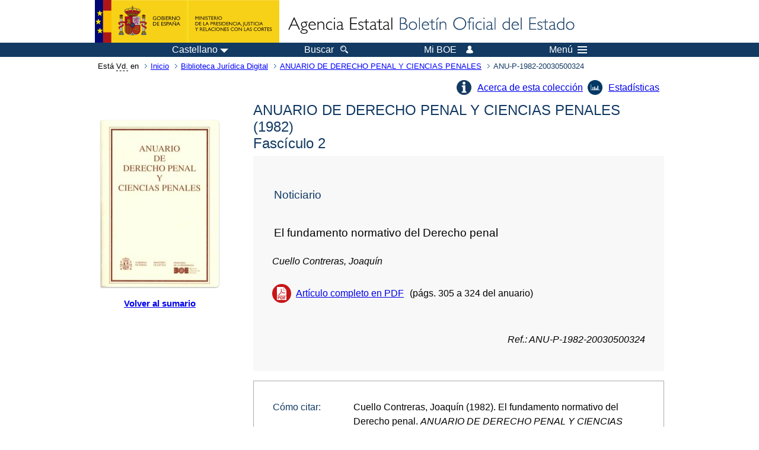

--- FILE ---
content_type: text/html; charset=UTF-8
request_url: https://boe.es/biblioteca_juridica/anuarios_derecho/articulo.php?id=ANU-P-1982-20030500324
body_size: 17655
content:
<!DOCTYPE html>
<html lang="es">
  <head>
    <meta charset="utf-8" />
    <meta http-equiv="X-UA-Compatible" content="IE=edge" />
    <meta name="format-detection" content="telephone=no">
    <meta name="Description" content="El fundamento normativo del Derecho penal" />
    <title>BOE.es - El fundamento normativo del Derecho penal</title>
    <link rel="shortcut icon" href="/favicon.ico" />
    <link rel="icon" href="/favicon.ico" type="image/x-icon" />
    <link rel="apple-touch-icon" href="/apple-touch-icon.png">
    <base target="_top" />
    <link type="text/css" href="/estilos/boe.css" rel="stylesheet"/>
    <link rel="stylesheet" href="/estilos/biblioteca.css" type="text/css">
    <link rel="stylesheet" href="/estilos/anuarios.css" type="text/css">
    <link rel="stylesheet" href="/estilos/contenido-estatico.css" type="text/css">
  
    <link rel="canonical" href="https://www.boe.es/biblioteca_juridica/anuarios_derecho/articulo.php?id=ANU-P-1982-20030500324"/>
<meta name="keywords" content=""/>
<meta name="description" content="Informaci&oacute;n del art&iacute;culo El fundamento normativo del Derecho penal"/>
<meta name="citation_title" content="El fundamento normativo del Derecho penal"/>
<meta name="citation_author" content="Cuello Contreras, Joaquín"/>
<meta name="citation_keywords" content=""/>
<meta name="citation_language" content="es"/>
<meta name="citation_date" content="1982"/>
<meta name="citation_doi" content=""/>
<meta name="citation_firstpage" content="305"/>
<meta name="citation_lastpage" content="324"/>
<meta name="citation_journal_title" content="ANUARIO DE DERECHO PENAL Y CIENCIAS PENALES"/>
<meta name="citation_issue" content="2/1982"/>
<meta name="citation_issn" content=""/>
<meta name="citation_publisher" content="Ministerio de Justicia"/>
<meta name="citation_publisher" content="Agencia Estatal Bolet&iacute;n Oficial del Estado"/>
<meta name="citation_pdf_url" content="https://www.boe.es/biblioteca_juridica/anuarios_derecho/abrir_pdf.php?id=ANU-P-1982-20030500324"/>
<link rel="schema.DC" href="http://purl.org/dc/elements/1.1/"/>
<meta name="DC.title" xml:lang="es" content="El fundamento normativo del Derecho penal"/>
<meta name="DC.creator" content="Cuello Contreras, Joaquín"/>
<meta name="DC.Description" xml:lang="es" content="Informaci&oacute;n del art&iacute;culo El fundamento normativo del Derecho penal"><meta name="DC.Language" scheme="UTF-8" content="es"/>
<meta name="DC.date" content="1982"/>
<meta name="DC.Type" xml:lang="es" scheme="DCMITYPE" content="http://purl.org/dc/dcmitype/Text"/>
<meta name="DC.Type" xml:lang="es" content="Text.Serial.Journal"/>
<meta name="DC.Type.articleType" content="El fundamento normativo del Derecho penal"/>
<meta name="DC.Rights" content="CC BY-NC-ND 4.0"/>
<meta name="DC.Keywords" xml:lang="es" content=""/>
<meta name="DC.Source" content="2/1982, ANUARIO DE DERECHO PENAL Y CIENCIAS PENALES, p&aacute;gs. 305-324"/>
<meta name="DC.Source.Issue" content="2/1982"/>
<meta name="DC.Source.ISSN" content=""/>
<meta name="DC.publisher" content="Ministerio de Justicia"/>
<meta name="DC.publisher" content="Agencia Estatal Bolet&iacute;n Oficial del Estado"/>
<meta name="DC.Identifier.Identifier" content="ANU-P-1982-20030500324"/>
<meta name="DC.Identifier.URI" content="https://www.boe.es/biblioteca_juridica/anuarios_derecho/abrir_pdf.php?id=ANU-P-1982-20030500324"/>
<meta name="DC.format" content="application/pdf"/>
<script type="text/javascript" src="/js/tooltip.js"></script>    <!--[if lt IE 10]>
    <link rel="stylesheet" type="text/css" href="/estilos/boe_ie9.css" />
    <![endif]-->
    <!--[if lt IE 9]>
    <link rel="stylesheet" type="text/css" href="/estilos/boe_ie8.css" />
    <![endif]-->
    <meta name="viewport" content="width=device-width, initial-scale=1.0" />
  </head>
  <body>
    <div id="header">
      <h1 class="fuera">Agencia Estatal Bolet&iacute;n Oficial del Estado</h1>
      <ul class="fuera">
        <li><a accesskey="c" href="#contenedor" tabindex="-1">Ir a contenido</a></li>
        <li><a accesskey="5" href="/diario_boe/" tabindex="-1">Consultar el diario oficial BOE</a></li>
      </ul>
      <div id="logosInicio">
        <span id="logoPresidenciaMovil"><a href="https://www.mpr.gob.es/" title="Ir al Ministerio de la Presidencia"><img src="/imagenes/logoMPRmovil.png" srcset="/imagenes/logoMPRmovil.svg" alt="Ministerio de la Presidencia"></a></span>
        <span id="logoPresidencia"><a href="https://www.mpr.gob.es/" title="Ir al Ministerio de la Presidencia"><img src="/imagenes/logoMPR.png" srcset="/imagenes/logoMPR.svg" alt="Ministerio de la Presidencia"></a></span>

        <span id="logoAgencia"><a accesskey="1" href="/" title="Ir a la p&aacute;gina de inicio"><img src="/imagenes/logoBOE.gif" srcset="/imagenes/logoBOE.svg" alt="Agencia Estatal Bolet&iacute;n Oficial del Estado"></a></span>
        
      </div> <!-- #logosInicio -->
    </div> <!-- #header -->
    <div id="top" class="banda-menu">
    <div class="menu-wrapper">
      <div id="logo-movil-boe-container">
        <a href="/" title="Ir a la p&aacute;gina de inicio"><img alt="Agencia Estatal Bolet&iacute;n Oficial del Estado" src="/imagenes/logoBlanco128.png"></a>
      </div>
      <ul class="menu">
        <li class="menu-item menu-idiomas">
          <div id="selector-idioma">
            <span class="fuera">Idioma actual:</span>
            <input id="activar-idiomas" type="checkbox" class="fuera">
            <label class="idioma-actual" for="activar-idiomas" title="Idiomas: Haga clic o utilice barra espaciadora para abrir o cerrar opciones"><span class="descripcion-idioma pc tablet">Castellano</span><span class="fuera"> / </span><span class="descripcion-idioma movil">es</span><span class="triangulo"><span></span></span></label>
            <p class="fuera">Puede seleccionar otro idioma:</p>
            <ul id="lista-idiomas">
              <li><a href="articulo.php?lang=es&amp;id=ANU-P-1982-20030500324" lang="es" hreflang="es"><span aria-hidden="true" class="idioma"><abbr title="espa&ntilde;ol/castellano">es</abbr><span class="fuera"> / </span><em>Castellano</em></span></a></li>
              <li><a href="articulo.php?lang=ca&amp;id=ANU-P-1982-20030500324" lang="ca" hreflang="ca"><span aria-hidden="true" class="idioma"><abbr title="catal&agrave;">ca</abbr><span class="fuera"> / </span><em>Catal&agrave;</em></span></a></li>
              <li><a href="articulo.php?lang=gl&amp;id=ANU-P-1982-20030500324" lang="gl" hreflang="gl"><span aria-hidden="true" class="idioma"><abbr title="galego">gl</abbr><span class="fuera"> / </span><em>Galego</em></span></a></li>
              <li><a href="articulo.php?lang=eu&amp;id=ANU-P-1982-20030500324" lang="eu" hreflang="eu"><span aria-hidden="true" class="idioma"><abbr title="euskara">eu</abbr><span class="fuera"> / </span><em>Euskara</em></span></a></li>
              <li><a href="articulo.php?lang=va&amp;id=ANU-P-1982-20030500324" lang="ca-valencia" hreflang="ca-valencia"><span aria-hidden="true" class="idioma"><abbr title="valenci&agrave;">va</abbr><span class="fuera"> / </span><em>Valenci&agrave;</em></span></a></li>
              <li><a href="articulo.php?lang=en&amp;id=ANU-P-1982-20030500324" lang="en" hreflang="en"><span aria-hidden="true" class="idioma"><abbr title="english">en</abbr><span class="fuera"> / </span><em>English</em></span></a></li>
              <li><a href="articulo.php?lang=fr&amp;id=ANU-P-1982-20030500324" lang="fr" hreflang="fr"><span aria-hidden="true" class="idioma"><abbr title="fran&ccedil;ais">fr</abbr><span class="fuera"> / </span><em>Fran&ccedil;ais</em></span></a></li>
            </ul>
          </div>
        </li>
        <li class="menu-item resto">
          <a accesskey="4" href="/buscar/"><span class="botonBuscar">Buscar</span></a>
        </li>
        <li class="menu-item resto">
          <a href="/mi_boe/">
            <span class="botonMiBOE">Mi BOE <span class="luz">Desconectado.<br/>Pulse para acceder al servicio 'Mi BOE'</span></span>
          </a>
        </li>
        <li class="menu-item movil buscar">
          <a href="/buscar/">
            <img alt="Buscar" src="/imagenes/logoBuscar.png" srcset="/imagenes/logoBuscar.svg">
          </a>
        </li>
        <li class="menu-item movil">
          <a href="/mi_boe/">
            <img alt="Mi BOE" src="/imagenes/logoMiBOE.png" srcset="/imagenes/logoMiBOE.svg">
          </a>
        </li>
        <li class="menu-item menu-menu"><!--  -->
          <input id="activar-menu" name="activar" type="checkbox" title="Desplegar men&uacute;" class="fuera">
          <label class="click-desplegar resto" for="activar-menu" title="Men&uacute;: Haga clic o utilice barra espaciadora para abrir o cerrar opciones">Men&uacute;
            <span></span>
            <span></span>
            <span></span>
          </label>
          <input id="activar-menu-movil" name="activar" type="checkbox" title="Desplegar men&uacute;">
          <label class="click-desplegar movil" for="activar-menu-movil"><em>Men&uacute;</em>
            <span></span>
            <span></span>
            <span></span>
          </label>
          <div class="menu-container">
            <ul class="menu-item-list">
              <li class="menu-item first">
                <p><a href="/index.php#diarios" class="inline">Diarios Oficiales</a></p>
                <ul class="sub-menu">
                  <li><a href="/diario_boe">BOE</a></li>
                  <li><a href="/diario_borme">BORME</a></li>
                  <li><a href="/legislacion/otros_diarios_oficiales.php">Otros diarios oficiales</a></li>
                </ul>
              </li>
              <li class="menu-item">
                <p><a href="/index.php#juridico">Informaci&oacute;n Jur&iacute;dica</a></p>
                <ul class="sub-menu">
                  <li><a href="/legislacion/">Todo el Derecho</a></li>
                  <li><a href="/biblioteca_juridica/">Biblioteca Jur&iacute;dica Digital</a></li>
                </ul>
              </li>
              <li class="menu-item last">
                <p><a href="/index.php#servicios-adicionales">Otros servicios</a></p>
                <ul class="sub-menu">
                  <li><a href="/notificaciones">Notificaciones</a></li>
                  <li><a href="/edictos_judiciales">Edictos judiciales</a></li>
                  <li><a href="https://subastas.boe.es">Portal de subastas</a></li>
                  <li><a href="/anuncios">Anunciantes</a></li>
                  <li><a href="/datosabiertos/api/api.php">Datos abiertos</a></li>
                </ul>
              </li>
            </ul>
          </div> <!-- .menu-container -->
        </li><!--  -->
      </ul>
    </div> <!-- .menu-wrapper -->
    </div> <!-- .banda-menu -->
    <div id="franjaMigas">
      <div class="contMigas">
        <span class="fraseMigas">Est&aacute; <abbr title="usted">Vd.</abbr> en</span>
        <ul class="migas">
          <li><a href="/">Inicio</a></li>
          <li><a href="/biblioteca_juridica/index.php?tipo=R&modo=2">Biblioteca Jur&iacute;dica Digital</a></li>              <li><a href="/biblioteca_juridica/anuarios_derecho/anuario.php?id=P_1982&fasc=2">ANUARIO DE DERECHO PENAL Y CIENCIAS PENALES</a></li>
              <li class="destino">ANU-P-1982-20030500324</li>        </ul>
        <div id="solapa">
        </div><!-- solapa -->
      </div><!-- contMigas -->
    </div> <!-- #franjaMigas -->
    <div id="contenedor">
      <div id="contenido" class="poolBdatos">
        <div class="articulo-anuario">
          <ul class="lista-inline"><li class="info-articulos"><a href="index.php#P">Acerca de esta colecci&oacute;n</a></li><li class="estadistica-articulos"><a href="estadisticas.php?id=ANU-P-1982-20030500324">Estad&iacute;sticas</a></li></ul>          <div id="dosColumnas">
            <div id="col-1">
              <div class="cub">
                <img src="./img/P.jpg" alt="" />
              </div>
              <div class="enlace-sumario">
                <a href="anuario.php?id=P_1982&amp;fasc=2"><strong>Volver al sumario</strong></a>
              </div>
                           </div>
            <div id="col-2">
              <h2>ANUARIO DE DERECHO PENAL Y CIENCIAS PENALES 
				(1982)
			<br>Fasc&iacute;culo 2</h2><div class="datos-articulo gris">
<h3>Noticiario</h3>
<h4>El fundamento normativo del Derecho penal</h4>
<ul>
<li class="autoresArticulo"><em>Cuello Contreras, Joaqu&iacute;n</em></li>
<li class="puntoPDF2">
<a title="Abre el documento PDF del art&iacute;culo" href="abrir_pdf.php?id=ANU-P-1982-20030500324">Art&iacute;culo completo en PDF</a>(p&aacute;gs. 305 a 324 del anuario)</li>
</ul>
<p><em>Ref.: ANU-P-1982-20030500324</em></p>
</div>
              <div class="caja cita"><div class="metadatos"><dl><dt>C&oacute;mo citar: </dt><dd><div id="cita" aria-label="Cita seleccionada" >
Cuello Contreras, Joaquín (1982). El fundamento normativo del Derecho penal. <em>ANUARIO DE DERECHO PENAL Y CIENCIAS PENALES (2)</em>. pp. 305-324.
</div>
</dd><dt>Formato: </dt>            <div class="dropdown">
              <input type="checkbox" class="desplegable" id="dropDownCitas" value="" name="dropDownCitas"/>
              <label class="selected" for="dropDownCitas" data-toggle="dropdown" title="Elija el formato haciendo clic o utilizando la barra espaciadora para abrir o cerrar opciones">APA</label>
              <ul>
                <li><a href="https://boe.es/biblioteca_juridica/anuarios_derecho/articulo.php?id=ANU-P-1982-20030500324&cita=APA">APA</a></li>
                <li><a href="https://boe.es/biblioteca_juridica/anuarios_derecho/articulo.php?id=ANU-P-1982-20030500324&cita=MLA">MLA</a></li>
                <li><a href="https://boe.es/biblioteca_juridica/anuarios_derecho/articulo.php?id=ANU-P-1982-20030500324&cita=Chicago">Chicago</a></li>
                <li><a href="https://boe.es/biblioteca_juridica/anuarios_derecho/articulo.php?id=ANU-P-1982-20030500324&cita=Harvard">Harvard</a></li>
                <li><a href="https://boe.es/biblioteca_juridica/anuarios_derecho/articulo.php?id=ANU-P-1982-20030500324&cita=Vancouver">Vancouver</a></li>
                <li><a href="https://boe.es/biblioteca_juridica/anuarios_derecho/articulo.php?id=ANU-P-1982-20030500324&cita=ISO+690">ISO 690</a></li>
              </ul>
            </div>
</dl></div>
</div>
           </div><!-- col-2 -->
          </div><!-- dosColumnas -->
        </div><!-- fichasAnuarios -->
      </div> <!-- .pool -->
    </div> <!-- #contenedor -->
    <div id="pie">
      <div id="menuPie">
        <div class="otros-enlaces">
          <div class="grupo-otros-enlaces">
          	<div class="lista-pie">
          	<ul>
            <li><div class="enlace"><a href="/contactar/" accesskey="3">Contactar</a></div></li>
            <li><div class="enlace"><a href="/informacion/index.php" hreflang="es">Sobre esta sede electr&oacute;nica</a></div></li>
            <li><div class="enlace"><a href="/informacion/mapa_web/" accesskey="2">Mapa</a></div></li>
            <li><div class="enlace"><a href="/informacion/aviso_legal/index.php">Aviso legal</a></div></li>
            <li><div class="enlace"><a href="/informacion/accesibilidad/" accesskey="0">Accesibilidad</a></div></li>
            <li><div class="enlace"><a href="/informacion/index.php#proteccion-de-datos" hreflang="es">Protecci&oacute;n de datos</a></div></li>
            <li><div class="enlace"><a href="/informacion/sistema_interno_informacion.php" hreflang="es">Sistema Interno de Informaci&oacute;n</a></div></li>
            <li><div class="enlace"><a href="/informacion/tutoriales/" hreflang="es">Tutoriales</a></div></li>
            </ul>
            </div>
          </div>
          <div class="espacio"></div>
          <div class="grupo-otros-enlaces">
          	<div class="lista-pie">
          	<ul>
            <li><div class="enlace icono"><a href="/rss/" hreflang="es" lang="es" title="RSS"><img src="/imagenes/home/rss_32.png" srcset="/imagenes/home/rss_32.svg" alt="RSS"></a></div></li>
            <li><div class="enlace icono"><a href="/redes_sociales?pag=tw" hreflang="es" lang="es" title="boegob, el BOE en X"><img src="/imagenes/home/twitter_32.png" srcset="/imagenes/home/twitter_32.svg"  alt="X"></a></div></li>
            <li><div class="enlace icono"><a href="/redes_sociales?pag=fb" hreflang="es" lang="es" title="El BOE en Facebook"><img src="/imagenes/home/facebook_32.png" srcset="/imagenes/home/facebook_32.svg" alt="Facebook"></a></div></li>
            <li><div class="enlace icono"><a href="/redes_sociales?pag=ln" hreflang="es" lang="es" title="El BOE en LinkedIn"><img src="/imagenes/home/linkedin_32.png" srcset="/imagenes/home/linkedin_32.svg" alt="LinkedIn"></a></div></li>
            <li><div class="enlace icono"><a href="/redes_sociales?pag=yt" hreflang="es" lang="es" title="El BOE en YouTube"><img src="/imagenes/home/youtube_32.png" srcset="/imagenes/home/youtube_32.svg" alt="YouTube"></a></div></li>
            </ul>
            </div>
          </div>
        </div> <!-- .franjaMenu -->
      </div> <!-- #menuPie -->
      <div class="franja-pie">
        <p class="nombre-organismo">Agencia Estatal Bolet&iacute;n Oficial del Estado</p>
        <p class="direccion-organismo"><abbr title="Avenida">Avda.</abbr> de Manoteras, 54 - 28050 Madrid</p>
      </div>
    </div> <!-- #pie -->
    <script src="/js/desplegable.js"></script>
  </body>
</html>


--- FILE ---
content_type: text/css
request_url: https://boe.es/estilos/biblioteca.css
body_size: 18602
content:
@import 'forms.css';
.bullet-boe li a {text-decoration: none; color:#000;}
.estante h3, .lista_bloque h3 {background-color:#fff;}
h3 {text-align:center; font-size:1.2em; padding:1em;}
p h3 {display:inline;}
#contenedor p:not(.caja) {padding: 0.5em 0 0.5em 0;}
div.opciones-flotando {display:flex; flex-direction:row; justify-content:space-between; margin:2em 0;align-items: center;}
div.opciones-flotando img.tutorial {width:80px; margin-right:0.5em;}
div.opciones-flotando > p.texto-biblioteca-juridica {margin-right:1em; text-align: justify;}
div.listado > div.bloque-doble {display:flex; flex-direction:row; justify-content:space-between;}
div.listado {margin-bottom:1em;}
div.listado > div.bloque-doble > div.lista_bloque {flex-grow:1;}
div.botonera {margin-top:1em; text-align:right;}
div.botonera > * {display:inline-block;}
div.botonera img {width:36px; height:29px; float:right;}
div.botonera img.grid {background:url(/imagenes/codigos/iconEstanteria_Grid.png); border: solid 1px #123a63; }
div.botonera img.lista {background:url(/imagenes/codigos/iconEstanteria_Lista.png); border: solid 1px #123a63; }
div.botonera img.botonIzda {background-position:0 0; border-radius: 40% 0 0 40%; }
div.botonera img.botonDcha {background-position:36px 0; border-radius: 0 40% 40% 0; }
div#gazeta .ayudaBD {text-align:right; margin:1em 0;}
div.imgDer, div.linkIzq {margin:1em 0; display:inline-block;}
.listado h4, .estanteria h4, .lista_bloque h4 {font-size:1.1em; margin:0; padding:0;}
.estanteria h4 {border-top:1px solid #99A7B2; padding:0.5em;}
.listado h4 {border-top:1px solid #123a63; padding:0.5em;}
.estanteria {margin-bottom:2em;}
h4 span.epigrafe, lista-bloque h4 {
  display:block; margin-top:0; padding-top:1em;  font-weight:normal; font-size:1.1em;
}

/* estanteria */
.estanteria h4 span.epigrafe {color:#484D56;}
.listado h4 span.epigrafe {color:#123a63;}
div.estante > ul {padding:0 0 1em 0; text-align:center;}
div.estante, .lista_bloque {background-color:#f8f8f8; margin-top:1em;}
li.etiqueta {display:inline-block; position:relative; margin:1em 0.5em;}

/*li.etiqueta > a ,
li.etiqueta > a > span {
	display: block;
}*/

.lista_bloque ul {padding:1em; margin-top:0;}
.lista_bloque ul.dos-columnas {column-count: 2;}
.lista_bloque li.etiqueta {display:block;}
.lista_bloque li.etiqueta img, .lista_bloque li.etiqueta em, .lista_bloque li.etiqueta span,
.lista_bloque li.etiqueta svg, .lista_bloque li.etiqueta svg image {
  display:inline-block; vertical-align:middle; width: 20px; height: 20px;
}
.lista_bloque li.etiqueta span {
  display:inline-table; width:calc(100% - 2em - 57px); margin-left:1em; font-style: normal;
  vertical-align:middle;
}
.lista_bloque li.etiqueta span.tit_codigo {width:inherit; display:inline;}
.lista_bloque ul li a, .lista_bloque ul li a:link, .lista_bloque ul li a:visited {
  color: #000; text-decoration: none; font-weight: normal; display: block;
}
ul.bullet-boe li a:hover, ul.bullet-boe li a:visited:hover {text-decoration: underline;}
.lista_bloque ul li a img.portada {width:57px; height:84px; margin-right:1em;}
.cub.imgIzq, .datosPubli {margin-top:1em;}
.datosPubli {display:block;}
div.estante ul li a span img:first-child, .cub.imgIzq > img:first-child, div.ficha-anuario > div.imagen-anuario img,
div#col-1 > div.cub > img { 
  border:0; box-sizing:border-box; border-radius: 0 5px 5px 0;
  -moz-border-radius: 0 5px 5px 0; -webkit-border-radius: 0 5px 5px 0;
  box-shadow: 0 1px 3px rgba(0,0,0,0.12), 0 1px 2px rgba(0,0,0,0.24);
  transition: all 0.3s cubic-bezier(.25,.8,.25,1);
  width: 199px; height: 281px;
}
div.estante ul li a span img:hover, div.ficha-anuario > div.imagen-anuario img:hover, div.fichasAnuarios > div.imagen-anuario img:hover {
  box-shadow:0 14px 14px rgba(0,0,0,0.25), 0 10px 10px rgba(0,0,0,0.22);
}
div.estante ul li a span img.etiqueta, .cub img.etq_portada{
  position:absolute; top:0; left:150px; z-index:50; box-shadow:none; width:unset; height:unset;
}
div.estante ul li a span img.etiqueta:hover, .cub img.etq_portada:hover {box-shadow:none;}
.lista_bloque li.etiqueta span.cod_estado {
  display:inline; vertical-align:middle; margin-left:0;
}
span.cod_estado.msg_cod_actualizado { color: green; }
span.cod_estado.msg_cod_revision { color: red; }
span.cod_estado.msg_cod_nuevo { color: #00607c; }
ul.lista-inline li {display:inline-block;}
ul.lista-inline {text-align:right; padding-right:0.5em; margin:0;}


/***Estadisticas***/
/***TABLE**********/
div.datos-articulo table{
    margin: 1em auto;
    borderRight: 1px solid #A0B0C0;
	borderBottom: 1px solid #A0B0C0;
}

div.datos-articulo h4{
	padding: 0.2em 1em;
}

/****** Detalles de codigo ******/
.imgIzq {display:inline-block; margin-right:2em;}
div.cubDerecha {display:inline-block; vertical-align:top;}
div#dosColumnas {display:flex; margin:0;}
#col-1 {margin:0; padding:0; width:18.5em; min-width:200px; font-size:0.8em;}
.menuLoMas {padding:.5em 1em;}
#col-1 .menuLoMas p {padding:.5em 0; margin:0;}
#col-1 .menuLoMas ul {padding:0;}
#col-1 .menuLoMas > ul > li {
  font-size:.85em; margin:0.4em 0; background-color: #e8ebf0; border-radius: 5px;
  width: 18.5em; max-width: 18.5em; min-width: 18.5em;
}
#col-1 .menuLoMas > ul li:hover { background-color: #ccc; }
#col-2 {max-width:749px; vertical-align:top; margin-left:3em;}
#col-2 .navlistCod a {font-size:0.9em;}
div.menuLoMas .dropdown label { background-color: transparent;}
div.menuLoMas .dropdown { margin: 0; border-radius: 5px; box-sizing: border-box; }
div.menuLoMas .dropdown:hover > label { 
  border: 1px solid #F29708; background-color: #fff; 
}
div.menuLoMas .dropdown > label {
  max-width: 18.5em; min-width: 18.5em; height: 4em; border: 0; box-shadow: unset;
  display: table-cell; vertical-align: middle; box-sizing: border-box;
}
#col-1 .menuLoMas ul li:hover,
#col-1 .menuLoMas ul li:hover .dropdown,
#col-1 .menuLoMas ul li .dropdown:hover {background-color:#CCC;}
#col-1 .menuLoMas .mas_download a {
  display:block; padding:6px 15px; text-decoration:none; 
  color:rgb(95, 95, 95); height:3em;
}
.cub.imgIzq {position:relative; float:none;}
div.cubDerecha p.imgDer {text-align:right; float:none;}
.cub img.etq_portada {top:0px; width: unset; height: unset;}
p.titulo-codigo {text-transform: uppercase;}
.disponibles {margin:1em; text-align: center;}
ul.formatosDisponibles {text-align:left; display:block;}
ul.formatosDisponibles li {margin-top:0.2em; display:block;}
.tamano {font-size:.8em; display:inline-block; padding:0 1em;}
.fichasLibros ol li {
  color:#296312; background-size:.5em; list-style-position:outside;
  background:url(../imagenes/puntoSeccion.png) no-repeat 0 0.5em; 
  padding:0.5em 0 0.3em 2em;
}
.mejorarCod {padding:0; margin:0 auto;}
div.mejorarCod img {vertical-align:middle; width:32px; margin-right:1em;}
.menuCompartir {
  display: block; margin:2em auto; padding:0 0.5em 1em 0.5em; text-align: center;
  width:20em; background-color:#f8f8f8; box-sizing:border-box;border-radius:5px;
  box-shadow:0 1px 3px rgba(0,0,0,0.12), 0 1px 2px rgba(0,0,0,0.24);
}
.menuCompartir p {margin:0.5em; padding:0; font-size:0.8em; text-align:center;}
.menuCompartir ul.listaHoriz {margin:0; padding:0;}
.menuCompartir ul.listaHoriz li {padding:0px 10px 0 10px; display:inline-block;}
p.estadoCod img {vertical-align:middle; font-size:0.8em; padding:1em 0 1em 0;}
.contEstadoCod {text-align:left; display:block;}
.contEstadoCod ul li {
  background-image:url(/imagenes/ico_bullet.png) none; background-position:left 2px; 
  list-style: disc; background-repeat:no-repeat; background-size:1em auto; 
  margin-left:1em; margin-top:1.3em; margin-bottom:1.3em; padding:0 2em; font-size: 90%;
}
/** Anuarios de derecho **/
div.fichasAnuarios #franjaSuperior {min-height: calc(169px + 1.95em);} 
div.fichasAnuarios h2.titAnuario {display:inline-block;}
div.fichasAnuarios .imgDerecha {float:right; margin:1.5em 0 0 1.5em; padding:0.45em 5px; vertical-align:bottom;}
div.fichasAnuarios .imgDerecha img{
  border:0; box-sizing:border-box; border-radius: 0 5px 5px 0;
  -moz-border-radius: 0 5px 5px 0; -webkit-border-radius: 0 5px 5px 0;
  box-shadow: 0 1px 3px rgba(0,0,0,0.12), 0 1px 2px rgba(0,0,0,0.24);
  transition: all 0.3s cubic-bezier(.25,.8,.25,1);
  width:120px; height:169px;
}
div.fichasAnuarios #filtros fieldset {
  display:flex; flex-direction:row; justify-content:space-evenly; align-items:center; font-size:90%;
  background-color:#EFF3F6; background-color:#ffffff; 
  border:1px solid #C2D1DC; border:0;
  border-radius: 5px; -moz-border-radius: 5px; -webkit-border-radius: 5px;
}
div.fichasAnuarios #filtros fieldset, h2.titAnuario {max-width: calc(100% - 134px - 1em);}
div.fichasAnuarios #filtros fieldset > a {text-decoration:none;}
div.fichasAnuarios #filtros fieldset > a:hover, form.selectAnyo fieldset > a:visited:hover {text-decoration:underline;}
div.fichasAnuarios #filtros span.linkBack {
  background:url(../imagenes/button_back.png) no-repeat 0% 50%;
  background-size:1em; padding:0 0 0 1.5em;
}
div.fichasAnuarios #filtros span.linkFwd {
  background:url(../imagenes/button_next.png) no-repeat 100% 50%;
  background-size:1em; padding:0 1.5em 0 0;
}

div.fichasAnuarios .dropdown {margin-top:1em;}
div.fichasAnuarios .dropdown label.selected {color:#123a63; background-color:#fff; border:1px solid #F29708; min-width:inherit;}
div.fichasAnuarios .dropdown {width:max-content;}
div.fichasAnuarios .dropdown label {min-width:available; width:inherit;}
div.fichasAnuarios .dropdown ul {width:max-content; max-height:60vh;}
div.fichasAnuarios .dropdown ul li a {padding: 6px 2.5em 6px 15px;}
.noborder {border:none !important;}
div.ficha-anuario {display:flex; flex-direction:row; align-items:top; border-top:1px #CCC solid; margin:2em 0;}
div.ficha-anuario > div.imagen-anuario {margin:3.5em 2em 0 0;}
div.ficha-anuario > div.imagen-anuario img{border:1px #CCC solid;}
div#dosColumnas {display:flex; flex-direction:column;}

.fichasAnuarios .num_legales {
  font-size:0.9em; padding:0.5em; text-align:center; margin-top:3em;
  border:1px solid #ccc; border-radius:5px; -moz-border-radius:5px; -webkit-border-radius:5px;
}
.fichasAnuarios .num_legales ul {
    display: flex;
    justify-content: center;
    list-style-type: none;
    margin: 0;
    padding: 0;
}
.fichasAnuarios .num_legales li {
    margin: 0 1em;
  }
.fichasAnuarios .num_legales span {margin:0 1em;	padding:0; white-space:nowrap;}
.fichasAnuarios h6 {
  font-size:1em; font-weight:bold; text-decoration:none; padding:1em 0 0 0em; margin:0;
}
.fichasAnuarios ul li.datosArticulo p.autoresArticulo {
  font-size:.9em; margin:0; padding:0 0 0 1.5em; font-style:italic;
}
.fichasAnuarios ul li.datosArticulo p.subTituloArticulo {
  font-size:1em; margin:0; padding:0 0 0 1em;
}
.fichasAnuarios ul.anulistEnlaces li {
  list-style-image:none; list-style-type:none; padding:0 1em 0 0;
  border:0; display:inline;
}
.fichasAnuarios ul.anulist > li {
  margin:1em 1em 1.5em 1em; padding:1em; background-color:#f8f8f8; 
  border-radius:5px; -moz-border-radius:5px; -webkit-border-radius:5px;
  list-style-image:none; list-style-type:none;
}
ul.lista-contenido li:last-of-type li.datosArticulo:last-of-type {
  border-bottom:0 !important;
}


li.puntoPodcasts img {width:38px; margin: 0 1em 0 0;vertical-align: middle;}
.grupoPodcasts {margin: 1em 0 0 10px}
.grupoPodcasts ul {margin:0 0 0 .6em; padding:0; display:inline-block;vertical-align: middle;}
.grupoPodcasts ul li {display:inline-block; float:left; padding:0;}

li.info-articulos, li.puntoXML, li.busqueda-articulos {display:inline-block; white-space:nowrap; margin:0 0.5em;}
.info-articulos > a {background-image: url('/imagenes/msg_info.png');}
.estadistica-articulos > a {background-image: url('/imagenes/msg_estadistica.png');}
.busqueda-articulos > a {background-image: url('/imagenes/buscar_azul.png');}
.home-articulos > a {background-image: url('/imagenes/home_azul.png');}
.puntoXML > a, .estadistica-articulos >a, .info-articulos > a, .busqueda-articulos > a, .home-articulos > a {background-position:left center; display: inline-block; background-repeat:no-repeat; background-size:25px; line-height:35px; padding-left:35px; font-size:1em;}

ul.lista-contenido, ul.anulist {padding:0; margin:0;}
ul.lista-contenido li {margin-top:2em;}
div.articulo-anuario {min-height: 70vh;}
div.articulo-anuario div#col-1 {margin-top:3em; text-align:center;}
div.articulo-anuario div#col-1 div.enlace-sumario {font-size:1.20em; margin:1em 0;}
div.articulo-anuario div#col-2 h2:last-of-type {margin-top:0;}
div.articulo-anuario div.datos-articulo {padding:1em;}
div.articulo-anuario h3 {text-align:left;}
#contenedor div.articulo-anuario  div.datos-articulo > p {text-align:right; padding:1em;}
#contenedor div.articulo-anuario  div.datos-articulo > p.def-std {text-align:left; padding:0 1.2em;margin: 0;}
div.articulo-anuario  div.datos-articulo > ul {padding:0 1em;}
div.articulo-anuario  div.datos-articulo > ul li {padding:.5em 0;}
ul.anulistEnlaces .puntoPDF2 a {
  background-image: url(../imagenes/puntoPDF_light.png);
  background: url(../imagenes/puntoPDF_light.svg) no-repeat 0% 50%, none;
}
/** Caja Mi BOE **/
div.loginCod .contAvisoALC img {vertical-align:bottom;}
img.checked {width:17px; vertical-align:bottom;}

/***** Movil!!! Para pantallas width width < 670px *****/
@media ( max-width :669px) {
  div.poolLegis > h2, #contenedor div.poolLegis > p, div.poolLegis > div.opciones-flotando {padding:0.5em;}
  div.poolLegis > div.linkIzq {padding-left:0.5em;}
  div.poolLegis > div.imgDer {padding-right:0.5em;}
  .lista_bloque {background-color:#ffffff;}
  .lista_bloque li.etiqueta span, .lista_bloque li.etiqueta span.cod_estado {display:inline-table;}
  .lista_bloque li.etiqueta span.tit_codigo {width:auto; margin-left:0.5em;}
  /* Anuarios*/
  h2.titAnuario {display:block; max-width:inherit; text-align:center;}
	
  div.fichasAnuarios .imgDerecha {float:none; display:block; margin:1em; padding:0; text-align:center;}
	div.fichasAnuarios #filtros fieldset {border-right:0; border-left:0; max-width:inherit;}
  div.fichasAnuarios .dropdown {margin:0.5em;}
  div.articulo-anuario div#col-1 {margin-top:0;	text-align:center;}
  div.articulo-anuario img {display:none;}
  div.articulo-anuario img.nueva-ventana {display: inline;}
  .show-img img { display: block !important; }
  div.articulo-anuario div.datos-articulo > ul {padding:0 1em;}
  div.estante > ul {padding:0; text-align:center;}
  div#dosColumnas {flex-direction:column-reverse;}
  #col-1 {width: auto;}
  #col-1 .menuLoMas ul li {
    display:block; border:0; margin:0.5em 1em; text-align:left; 
    background-color:#E8EBF0; padding:0.5em; border-radius:5px;
  }
  #col-1 .menuLoMas ul li:hover {background-color:#F4F4F4;}
  #col-1 .menuLoMas ul li span {display:block;}
  div#col-1 > div.cub {display: none;}
  #col-2 {margin-left:0;}
  .cub.imgIzq {margin:0;}
  .cub.imgIzq .imagen-portada {width:250px;height: auto;}
  div.cubDerecha {display:block;}
  ul.formatosDisponibles {padding:0; display:block; width: 100%;}
  ul.formatosDisponibles.imgIzq {margin:0; padding:0;}
  ul.formatosDisponibles li {margin-top:0;}
  .mejorarCod.imgDer {float:none; margin:0 0.5em;}
  div.lista_bloque > ul {padding:0;}
  .lista_bloque li.etiqueta em, .lista_bloque li.etiqueta img {display:inline;}
  .poolLegis iframe {display:none;}
  div.ficha-anuario {flex-direction:column; align-items: center;}
  div#nav-container {text-align:center;}
  ul.lista-contenido, ul.anulist {padding:0; margin:0;}
  .fichasAnuarios #col-2 .num_legales {border:0;}
  .fichasAnuarios .num_legales ul {display: flex;flex-direction: column;}
  div.num_legales span {display:block; text-align:center;}
  .fichasAnuarios #col-2 ul.anulistEnlaces li {display:block;}
  ul.lista-inline {font-size:0.9em;}
  ul.lista-inline a {background-size:1.5em; padding-left:2em;}
  div.opciones-flotando {flex-direction:column; margin-top: 0; margin-bottom: 0.25em;}
  div.opciones-flotando > p.texto-biblioteca-juridica {margin-bottom: 1em;}
  div.listado > div.bloque-doble {flex-direction: column;}
  div.lista_bloque > ul.bullet-boe {margin-left: 1em;}
  .info-articulos {margin-right:0.5em;}
  .imgDer {float:none; margin:0 0.5em 0 0; text-align:center;}
  .fichasAnuarios ul.lista-contenido {margin:0.5em;}
  .fichasLibros h2, .fichasLibros #col-2 > p {margin-left:0.5em; margin-right:0.5em;}
  .fichasLibros h2 {text-align:center;}
  div.botonera {margin-right:0.5em;}
  .lista_bloque ul.dos-columnas {column-count: auto;}
}
/***** Movil pequeno!!! Para pantallas width < 355px *****/
@media (max-width:355px) {
  .navlist li a:link, .navlist li a:visited {font-size:0.8em; max-width:calc(20vw - 0.6em); text-overflow:ellipsis; overflow:hidden;}
}
/***** Tablet!!! Para pantallas width 670px < width < 1050px *****/
@media ( min-width :670px) and (max-width:1050px) {
  #contenedor p {text-align:justify;}
  #contenedor p.linkSubir {text-align:right;}
  div.estante > ul {padding:0; text-align:center;}
  div#dosColumnas {flex-direction:column-reverse;}
  #col-1 {width:auto;}
  #col-1 .menuLoMas ul {text-align:left;}
  #col-1 .menuLoMas ul li {
    display:inline-block; border:0; margin:0.5em 1em; text-align:left;
    /*background-color: #E8EBF0; */ /*padding:0.5em; */ border-radius:5px;
    /*width:25%;*/ /*height:4em; */ vertical-align:top;
    width: 90%;
  }
  #col-1 .menuLoMas ul li:hover {background-color:#CCC;}
  #col-1 .menuLoMas ul li span {display:block;}
  #col-2 { margin-left:0; max-width:none;}
  .cub.imgIzq {margin:0;}
  div.cubDerecha {margin-left:2em;}
  .fichasAnuarios div#col-1{flex-direction: row; justify-content: center;}
  div#nav-container {margin-left:3em; display:flex; justify-content:center; flex-direction:column;}
  ul.lista-contenido, ul.anulist {padding:0; margin:0;}
	div.fichasAnuarios div.selectAnyo > label {display:none;}
}

/***** PC!!! Para pantallas width > 1050px *****/
@media ( min-width :1051px) {
  #contenedor p {text-align:justify;}
  #contenedor p.linkSubir {text-align:right;}
  div#dosColumnas{flex-direction:row;}
  div#col-2 {margin-left:3em;}
  .lista_bloque li.etiqueta span {width: calc(100% - 2em - 80px);}
  .lista_bloque ul li a img.portada {width:80px; height:113px;}
}

@media speech {
  div.cod_estado { display: none !important; }
}


--- FILE ---
content_type: text/css
request_url: https://boe.es/estilos/anuarios.css
body_size: 5363
content:
/* CSS de las revistas  */
div#barraSep {
	border: 1px solid #ccc;
	margin: 2em 0 0;
	padding: 0;
}

div#barraSep>div.metadatosDoc {
	margin: 0;
	padding: 1em 0 4em 0;
}

div#barraSep>div.metadatosDoc div.metadatos {
	padding: 0;
	margin: 0 2em;
}

div#barraSep>div.metadatosDoc>ul>li {
	list-style-image: none;
}

ul.enlaces-anu {
	display: inline-block;
	padding-left: 0.5em;
	margin: -1em 1em 0 0;
	background-color: #f9f9f9;
	float: right;
	box-sizing: border-box;
	vertical-align: top;
}

.enlaces-anu li {
	margin: 0 1em;
	min-width: 5em;
	display: inline-block;
}

h2.dentro {
	font-size: 1.4em;
	text-align: center;
	margin: 1.5em 0 0 0;
}

h3.citation_title {
	font-size: 1.3em;
	font-weight: normal;
	margin: 0;
	color: #000;
	padding: 1em 1.5em;
	border-top: none;
	border-bottom: 1px solid #aaa;
	background-color: #f8f8f8;
	text-align: justify;
}

h3.citation_subtitle {
	font-size: 1.3em;
	font-weight: normal;
	margin: 0;
	color: #000;
	padding: 1em 1.5em;
	border-top: none;
	border-bottom: 1px solid #aaa;
	background-color: #f8f8f8;
	text-align: justify;
}

cite {
      font-style: normal;
    }

p.etiqDoc {
	clear: both;
	float: left;
	color: #123a63;
	font-weight: bold;
	width: 7em;
	margin: 0.1em;
	padding: 0 0.15em 0 0;
	text-align: right;
}

p.citation_abstract{
	margin: 0em;
	padding: 0.2em 1.5em 0.2em 0.2em;
	text-align: justify;
}

dd.citation_abstract {
	text-align: justify;
}

p.citation_keywords{
	margin: 0em 0.4em 0.4em 6em;
	padding: 0.2em;
	text-align: left;
}

dd.citation_keywords {
	text-align: justify;
}

p.citation_author{
	margin: 0em 0.4em 0.4em 8em;
	padding: 0.2em;
	text-align: justify;
}

dd.citation_author{
	text-align: justify;
}

p {
	margin: 0.75em 0;
	padding: 0 10px;
}

p.parrafo {
	margin: 0.75em 0;
	text-indent: 0em;
	text-align: justify;
}

p.parrafo_con_sangria {
	margin: 0.75em 0;
	text-indent: 1.5em;
	text-align: justify;
}

li.parrafo_con_sangria {
	margin: 0.75em 0;
	text-align: justify;
}
li.parrafo_con_sangria::before {
content: "\2022";
    color: #123a63;
    display: inline-block;
    width: 1em;
    margin-left: -1em;
}

p.articulo {
	margin: 2em 0 0.75em 0;
	font-style: normal;
	font-weight: bold;
}

p.articulo_cursiva {
	margin: 2em 0 0.75em 0;
	font-style: italic;
	font-weight: normal;
}

p.articulo_redonda {
	margin: 2em 0 0.75em 0;
	font-style: normal;
	font-weight: normal;
}

p.centro_redonda {
	margin: 2em 0 0.75em 0;
	text-align: center;
	font-style: normal;
	font-weight: normal;
}

p.centro_cursiva {
	margin: 2em 0 0.75em 0;
	text-align: center;
	font-style: italic;
	font-weight: normal;
}

p.centro_negrita {
	margin: 2em 0 0.75em 0;
	text-align: center;
	font-style: normal;
	font-weight: bold;
}

p.sangrado {
	margin: 0.75em 0 0.75em 2em;
	text-align: justify;
}

p.sangrado_2 {
	margin: 0.75em 0 0.75em 4em;
	text-align: justify;
}

p.derecha {
	margin: 0.75em 0 0.75em 0;
	text-align: right;
}

section.footnotes ol li {
	text-align: justify;
}

#barraSep ul li.puntoPDFsup a {
	line-height: 2.0em;
	margin: 0.4em;
}

ul.anulistEnlaces {
	margin: 0.4em;
	padding: 0;
	text-align: left;
}

/*** TOOLTIP ******/

/** Buble **/
span.bubble:before {
	content: "";
	position: absolute;
	vertical-align: middle;
	margin: -1.6em 10.5em;
	background: #fff;
	-webkit-transform: rotate(-45deg);
	transform: rotate(-45deg);
	-webkit-transform-origin: 100% 100%;
	transform-origin: 100% 100%;
	border-style: solid;
	border-width: 1px 1px 0 0;
	border-color: #bbb;
	z-index: 99;
	width: 0.7em;
	height: 0.7em;
	visibility: hidden;
}

/** Triangulo superior **/
span.bubble {
	font-size: 1em;
	padding: 0.75em;
	text-indent: 0.5em;
	vertical-align: middle;
	position: absolute;
	margin: 1.8em -13em;
	border: 1px solid #c8ccd1;
	background-color: #fff;
	border-radius: 4px;
	text-align: justify;
	transition: opacity 0.1s ease-out;
	z-index: 80;
	width: 25em;
	line-height: 120%;
	box-shadow: 0 15px 45px -10px rgba(0, 0, 0, 0.3);
	overflow-wrap: break-word;
	-moz-border-radius: 1px;
	-moz-box-shadow: 1px 1px 1px #888;
	visibility: hidden;
}

@media ( min-width :1224px) {
	/** Incializamos ***/
	span.bubble {
		position: relative;
		display: none;
	}
	span.bubble:before {
		position: relative;
		display: none;
	}

	/** Si nos posicionamos sobre el sup **/
	sup.tooltip:hover span.bubble::before {
		display: inline-block;
		position: absolute;
		visibility: visible;
	}
	sup.tooltip:hover span.bubble {
		display: inline-block;
		position: absolute;
		visibility: visible;
	}

	/** Si nos posicionamos solble la burbuja o el triangulo superior **/
	span.bubble:hover {
		display: inline-block;
		position: absolute;
		visibility: visible;
	}
	span.bubble:hover span.bubble:before {
		display: inline-block;
		position: absolute;
		visibility: visible;
	}
	span.bubble:before:hover {
		display: inline-block;
		position: absolute;
		visibility: visible;
	}
	span.bubble:before:hover span.bubble {
		display: inline-block;
		position: absolute;
		visibility: visible;
	}

	/*** FIN TOOLTIP ****/
}

@media ( max-width :1224px) {
	span.bubble {
		position: relative;
		display: none;
	}
}

@media ( max-width :669px) {
	div#contenedor {
		padding: 0 10px;
	}
	ul.enlaces-anu {
		display: block;
		text-align: center;
		padding-left: 0;
		margin: 1em;
		float: none;
		background-color: #fff;
	}
	div#barraSep>div.metadatosDoc {
		margin: 0;
		padding: 1em 0 1em 0;
	}
}

--- FILE ---
content_type: application/javascript; charset=utf-8
request_url: https://boe.es/js/tooltip.js
body_size: 827
content:
function initSetTooltip(){
	
	var supElements = document.getElementsByTagName("sup");
	
	var section = document.querySelectorAll("section.footnotes");
	var footnotesList = section[0].getElementsByTagName("li");

	for (var i = 0; i < supElements.length; i+=1) {
		var footnoteId = supElements[i].getAttribute("data-footnote-id");
		for (var j = 0; j < footnotesList.length; j+=1) {

			if (footnotesList[j].getAttribute("data-footnote-id")==footnoteId){
				var cite=footnotesList[j].getElementsByTagName("cite");
				supElements[i].setAttribute("class", "tooltip");
				var span = document.createElement("span");
				span.setAttribute("class", "bubble");
				var node = cite[0].cloneNode(true);
				span.appendChild(node);
				supElements[i].appendChild(span);
			}
		}
	}
}

window.onload = function() {
	initSetTooltip();
	
}